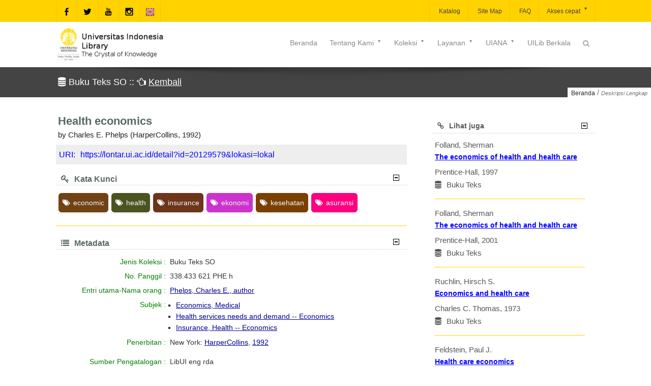

--- FILE ---
content_type: text/css
request_url: https://lontar.ui.ac.id/assets/css/prettytag.css
body_size: 1679
content:
/*  Plugin: prettyTag (Auto Colored Tags)
 *   Frameworks: jQuery 3.3.1 
 *   Author: Asif Mughal
 *   GitHub: https://github.com/CodeHimBlog
 *   URL: https://www.codehim.com
 *   License: MIT License
 *   Copyright (c) 2018 - Asif Mughal
 */
/* File: prettytag.css*/

/*Style for An Unordered list */
.cloud-tags{
   list-style: none; 
   border-bottom: 1px dotted #ccc;
   padding: 13px;
 }

/* list item into cloud tags */
.cloud-tags li {
   display: inline-block;
   margin: 0;
   padding: 0;
}

/* style of tag with anchor link */
.cloud-tags li a{
   display: inline-block;
   padding: 8px;
   text-shadow: 1px 0.01px rgba(0, 0, 0, 0.15);
   border-radius: 6px;
   margin-bottom: 2px;
   font-size: 14px;
   text-decoration: none;
   color: #fff;
   transition: .2s;
   outline: 0;
   margin: 1px;
}

/* hover looking for cloud tags*/
.cloud-tags li a:hover{
   transform: scale(1.1);
  -webkit-transform: scale(1.1);
  -moz-transform: scale(1.1);
   transition: .2s;
  -webkit-transition: .2s;
  -moz-transition: .2s;
   opacity: 1;
  -webkit-opacity: 1;
  -moz-opacity: 1;color:yellow;
}

/*tag close button (for input tagging mode)*/
.cloud-tags span{
  padding: 0 5px;
  cursor: pointer;

}
/* tag close button hover style */
.cloud-tags span:hover{
  background: #f2f2f2;
}

/* area where new tags show when user enter tag  name into input field*/
.show-input-tags {
   position: relative;
}

/* Input for tags */
.codehim-input-tags{
   padding: 10px;
   border: 1px solid #ccc;
   margin: 0 10px;
   width: auto;
   box-sizing: border-box;
}